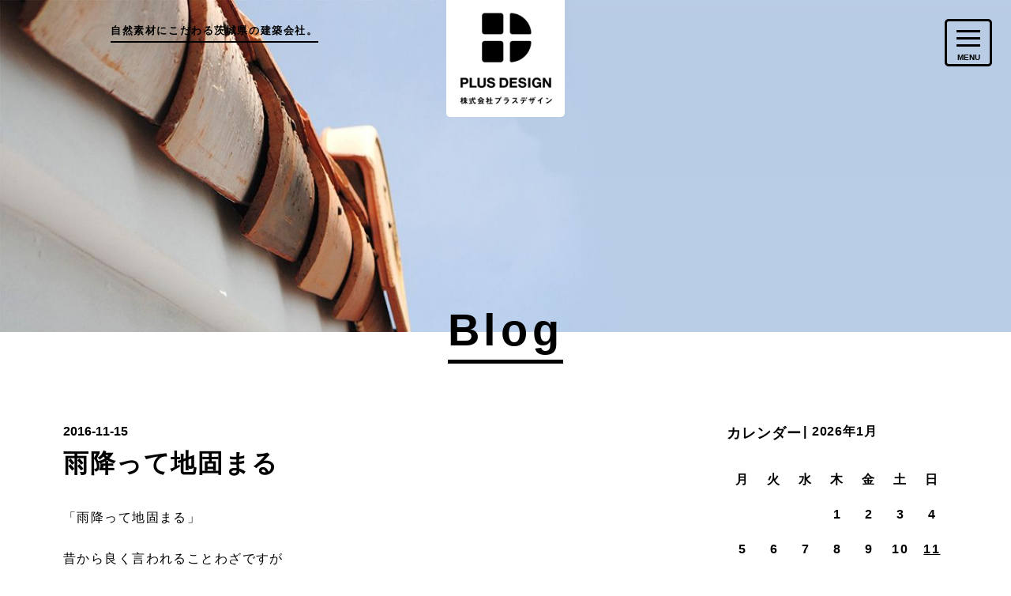

--- FILE ---
content_type: text/html; charset=UTF-8
request_url: https://www.p-dsn.com/blog/actually/5381.html
body_size: 40288
content:
<!doctype html>
<html xmlns:fb="http://ogp.me/ns/fb#" class="no-js" lang="ja">
<head>
    <meta charset="UTF-8">
    <meta http-equiv="X-UA-Compatible" content="IE=edge">
    <title>雨降って地固まる | スタッフブログ | 自然素材とデザインにこだわった家をつくる茨城県（神栖市 鹿嶋市 潮来市）の建築会社・工務店｜プラスデザイン</title>
<meta name="description" content="自然素材とデザインにこだわった家をつくる建築会社・工務店、プラスデザイン。茨城県（神栖市 鹿嶋市 潮来市）を拠点に施主様と一緒にペイントしたり、家具をつくったり、DIYをサポートして世界にたったひとつの家を創ります。" />
<meta name="keywords" content="やまもと,現場情報," />
    <link rel="profile" href="http://gmpg.org/xfn/11">
    <link rel="pingback" href="https://www.p-dsn.com/manage/xmlrpc.php">

            <link rel="shortcut icon" href="/favicon.ico" type="image/x-icon" />
    
    <meta property="og:title" content="雨降って地固まる | スタッフブログ | 自然素材とデザインにこだわった家をつくる茨城県（神栖市 鹿嶋市 潮来市）の建築会社・工務店｜プラスデザイン">
<meta property="og:type" content="article">
<meta property="og:description" content="「雨降って地固まる」昔から良く言われることわざですが雨上がりの後は地面がより締め固まりさらに良い地盤になるという例え。朝方まで雨でしたが雨上がりの午前中に地鎮...">
<meta property="og:url" content="https://www.p-dsn.com/blog/actually/5381.html">
<meta property="og:locale" content="ja_JP" />
<meta property="og:image" content="https://www.p-dsn.com/manage/wp-content/uploads/2016/11/IMG_7742.jpg">

<meta name="twitter:card" content="summary_large_image">

<meta name="twitter:title" content="雨降って地固まる | スタッフブログ | 自然素材とデザインにこだわった家をつくる茨城県（神栖市 鹿嶋市 潮来市）の建築会社・工務店｜プラスデザイン">
<meta name="twitter:description" content="「雨降って地固まる」昔から良く言われることわざですが雨上がりの後は地面がより締め固まりさらに良い地盤になるという例え。朝方まで雨でしたが雨上がりの午前中に地鎮...">
<meta name="twitter:image" content="https://www.p-dsn.com/manage/wp-content/uploads/2016/11/IMG_7742.jpg">
<meta name="twitter:url" content="https://www.p-dsn.com/blog/actually/5381.html">

    <link rel="stylesheet" href="/css/reset.css">
    <!--リセット-->
    <link rel="stylesheet" href="/css/common-min.css">
    <!--共通部分の記述-->
            <link rel="stylesheet" href="/css/module-min.css">
        <!--モジュールの記述-->
        <link rel="stylesheet" href="/css/blog.css">

    <script type="text/javascript" src="/js/jquery-1.10.2.min.js"></script>
    <script type="text/javascript" src="/js/viewport.js"></script>
    <script type="text/javascript" src="/js/pageTop.js"></script>
    <script type="text/javascript" src="/js/common.js"></script>

            <!--モジュール用-->
        <script src="/js/module.js" type="text/javascript"></script>
    
    
        
    <!--[if lte IE 9]>
<script src="/js/html5shiv-printshiv.js"></script>
        <script type="text/javascript" src="/js/flexibility.js"></script>
<![endif]-->
    
    
        

    <!-- ==============  Google Analytics ============== -->
    <script>
  (function(i,s,o,g,r,a,m){i['GoogleAnalyticsObject']=r;i[r]=i[r]||function(){
  (i[r].q=i[r].q||[]).push(arguments)},i[r].l=1*new Date();a=s.createElement(o),
  m=s.getElementsByTagName(o)[0];a.async=1;a.src=g;m.parentNode.insertBefore(a,m)
  })(window,document,'script','https://www.google-analytics.com/analytics.js','ga');

  ga('create', 'UA-37264624-1', 'auto');
  ga('send', 'pageview');

</script>
    <!-- ============== // Google Analytics ============== -->

    <meta name='robots' content='max-image-preview:large' />
<link rel='dns-prefetch' href='//s.w.org' />
<link rel="alternate" type="application/rss+xml" title="株式会社プラスデザイン &raquo; 雨降って地固まる のコメントのフィード" href="https://www.p-dsn.com/blog/actually/5381.html/feed" />
<style id='global-styles-inline-css' type='text/css'>
body{--wp--preset--color--black: #000000;--wp--preset--color--cyan-bluish-gray: #abb8c3;--wp--preset--color--white: #ffffff;--wp--preset--color--pale-pink: #f78da7;--wp--preset--color--vivid-red: #cf2e2e;--wp--preset--color--luminous-vivid-orange: #ff6900;--wp--preset--color--luminous-vivid-amber: #fcb900;--wp--preset--color--light-green-cyan: #7bdcb5;--wp--preset--color--vivid-green-cyan: #00d084;--wp--preset--color--pale-cyan-blue: #8ed1fc;--wp--preset--color--vivid-cyan-blue: #0693e3;--wp--preset--color--vivid-purple: #9b51e0;--wp--preset--gradient--vivid-cyan-blue-to-vivid-purple: linear-gradient(135deg,rgba(6,147,227,1) 0%,rgb(155,81,224) 100%);--wp--preset--gradient--light-green-cyan-to-vivid-green-cyan: linear-gradient(135deg,rgb(122,220,180) 0%,rgb(0,208,130) 100%);--wp--preset--gradient--luminous-vivid-amber-to-luminous-vivid-orange: linear-gradient(135deg,rgba(252,185,0,1) 0%,rgba(255,105,0,1) 100%);--wp--preset--gradient--luminous-vivid-orange-to-vivid-red: linear-gradient(135deg,rgba(255,105,0,1) 0%,rgb(207,46,46) 100%);--wp--preset--gradient--very-light-gray-to-cyan-bluish-gray: linear-gradient(135deg,rgb(238,238,238) 0%,rgb(169,184,195) 100%);--wp--preset--gradient--cool-to-warm-spectrum: linear-gradient(135deg,rgb(74,234,220) 0%,rgb(151,120,209) 20%,rgb(207,42,186) 40%,rgb(238,44,130) 60%,rgb(251,105,98) 80%,rgb(254,248,76) 100%);--wp--preset--gradient--blush-light-purple: linear-gradient(135deg,rgb(255,206,236) 0%,rgb(152,150,240) 100%);--wp--preset--gradient--blush-bordeaux: linear-gradient(135deg,rgb(254,205,165) 0%,rgb(254,45,45) 50%,rgb(107,0,62) 100%);--wp--preset--gradient--luminous-dusk: linear-gradient(135deg,rgb(255,203,112) 0%,rgb(199,81,192) 50%,rgb(65,88,208) 100%);--wp--preset--gradient--pale-ocean: linear-gradient(135deg,rgb(255,245,203) 0%,rgb(182,227,212) 50%,rgb(51,167,181) 100%);--wp--preset--gradient--electric-grass: linear-gradient(135deg,rgb(202,248,128) 0%,rgb(113,206,126) 100%);--wp--preset--gradient--midnight: linear-gradient(135deg,rgb(2,3,129) 0%,rgb(40,116,252) 100%);--wp--preset--duotone--dark-grayscale: url('#wp-duotone-dark-grayscale');--wp--preset--duotone--grayscale: url('#wp-duotone-grayscale');--wp--preset--duotone--purple-yellow: url('#wp-duotone-purple-yellow');--wp--preset--duotone--blue-red: url('#wp-duotone-blue-red');--wp--preset--duotone--midnight: url('#wp-duotone-midnight');--wp--preset--duotone--magenta-yellow: url('#wp-duotone-magenta-yellow');--wp--preset--duotone--purple-green: url('#wp-duotone-purple-green');--wp--preset--duotone--blue-orange: url('#wp-duotone-blue-orange');--wp--preset--font-size--small: 13px;--wp--preset--font-size--medium: 20px;--wp--preset--font-size--large: 36px;--wp--preset--font-size--x-large: 42px;}.has-black-color{color: var(--wp--preset--color--black) !important;}.has-cyan-bluish-gray-color{color: var(--wp--preset--color--cyan-bluish-gray) !important;}.has-white-color{color: var(--wp--preset--color--white) !important;}.has-pale-pink-color{color: var(--wp--preset--color--pale-pink) !important;}.has-vivid-red-color{color: var(--wp--preset--color--vivid-red) !important;}.has-luminous-vivid-orange-color{color: var(--wp--preset--color--luminous-vivid-orange) !important;}.has-luminous-vivid-amber-color{color: var(--wp--preset--color--luminous-vivid-amber) !important;}.has-light-green-cyan-color{color: var(--wp--preset--color--light-green-cyan) !important;}.has-vivid-green-cyan-color{color: var(--wp--preset--color--vivid-green-cyan) !important;}.has-pale-cyan-blue-color{color: var(--wp--preset--color--pale-cyan-blue) !important;}.has-vivid-cyan-blue-color{color: var(--wp--preset--color--vivid-cyan-blue) !important;}.has-vivid-purple-color{color: var(--wp--preset--color--vivid-purple) !important;}.has-black-background-color{background-color: var(--wp--preset--color--black) !important;}.has-cyan-bluish-gray-background-color{background-color: var(--wp--preset--color--cyan-bluish-gray) !important;}.has-white-background-color{background-color: var(--wp--preset--color--white) !important;}.has-pale-pink-background-color{background-color: var(--wp--preset--color--pale-pink) !important;}.has-vivid-red-background-color{background-color: var(--wp--preset--color--vivid-red) !important;}.has-luminous-vivid-orange-background-color{background-color: var(--wp--preset--color--luminous-vivid-orange) !important;}.has-luminous-vivid-amber-background-color{background-color: var(--wp--preset--color--luminous-vivid-amber) !important;}.has-light-green-cyan-background-color{background-color: var(--wp--preset--color--light-green-cyan) !important;}.has-vivid-green-cyan-background-color{background-color: var(--wp--preset--color--vivid-green-cyan) !important;}.has-pale-cyan-blue-background-color{background-color: var(--wp--preset--color--pale-cyan-blue) !important;}.has-vivid-cyan-blue-background-color{background-color: var(--wp--preset--color--vivid-cyan-blue) !important;}.has-vivid-purple-background-color{background-color: var(--wp--preset--color--vivid-purple) !important;}.has-black-border-color{border-color: var(--wp--preset--color--black) !important;}.has-cyan-bluish-gray-border-color{border-color: var(--wp--preset--color--cyan-bluish-gray) !important;}.has-white-border-color{border-color: var(--wp--preset--color--white) !important;}.has-pale-pink-border-color{border-color: var(--wp--preset--color--pale-pink) !important;}.has-vivid-red-border-color{border-color: var(--wp--preset--color--vivid-red) !important;}.has-luminous-vivid-orange-border-color{border-color: var(--wp--preset--color--luminous-vivid-orange) !important;}.has-luminous-vivid-amber-border-color{border-color: var(--wp--preset--color--luminous-vivid-amber) !important;}.has-light-green-cyan-border-color{border-color: var(--wp--preset--color--light-green-cyan) !important;}.has-vivid-green-cyan-border-color{border-color: var(--wp--preset--color--vivid-green-cyan) !important;}.has-pale-cyan-blue-border-color{border-color: var(--wp--preset--color--pale-cyan-blue) !important;}.has-vivid-cyan-blue-border-color{border-color: var(--wp--preset--color--vivid-cyan-blue) !important;}.has-vivid-purple-border-color{border-color: var(--wp--preset--color--vivid-purple) !important;}.has-vivid-cyan-blue-to-vivid-purple-gradient-background{background: var(--wp--preset--gradient--vivid-cyan-blue-to-vivid-purple) !important;}.has-light-green-cyan-to-vivid-green-cyan-gradient-background{background: var(--wp--preset--gradient--light-green-cyan-to-vivid-green-cyan) !important;}.has-luminous-vivid-amber-to-luminous-vivid-orange-gradient-background{background: var(--wp--preset--gradient--luminous-vivid-amber-to-luminous-vivid-orange) !important;}.has-luminous-vivid-orange-to-vivid-red-gradient-background{background: var(--wp--preset--gradient--luminous-vivid-orange-to-vivid-red) !important;}.has-very-light-gray-to-cyan-bluish-gray-gradient-background{background: var(--wp--preset--gradient--very-light-gray-to-cyan-bluish-gray) !important;}.has-cool-to-warm-spectrum-gradient-background{background: var(--wp--preset--gradient--cool-to-warm-spectrum) !important;}.has-blush-light-purple-gradient-background{background: var(--wp--preset--gradient--blush-light-purple) !important;}.has-blush-bordeaux-gradient-background{background: var(--wp--preset--gradient--blush-bordeaux) !important;}.has-luminous-dusk-gradient-background{background: var(--wp--preset--gradient--luminous-dusk) !important;}.has-pale-ocean-gradient-background{background: var(--wp--preset--gradient--pale-ocean) !important;}.has-electric-grass-gradient-background{background: var(--wp--preset--gradient--electric-grass) !important;}.has-midnight-gradient-background{background: var(--wp--preset--gradient--midnight) !important;}.has-small-font-size{font-size: var(--wp--preset--font-size--small) !important;}.has-medium-font-size{font-size: var(--wp--preset--font-size--medium) !important;}.has-large-font-size{font-size: var(--wp--preset--font-size--large) !important;}.has-x-large-font-size{font-size: var(--wp--preset--font-size--x-large) !important;}
</style>
<link rel='stylesheet' id='titan-adminbar-styles-css'  href='https://www.p-dsn.com/manage/wp-content/plugins/anti-spam/assets/css/admin-bar.css?ver=7.3.0' type='text/css' media='all' />
<link rel='stylesheet' id='wpt-twitter-feed-css'  href='https://www.p-dsn.com/manage/wp-content/plugins/wp-to-twitter/css/twitter-feed.css?ver=5.9.3' type='text/css' media='all' />
<link rel="canonical" href="https://www.p-dsn.com/blog/actually/5381.html" />
<noscript><style>.lazyload[data-src]{display:none !important;}</style></noscript><style>.lazyload{background-image:none !important;}.lazyload:before{background-image:none !important;}</style></head>

<body id="page">
<script data-cfasync="false">var ewww_webp_supported=false;</script>

    <div id="fb-root"></div>
    <script>
        (function(d, s, id) {
            var js, fjs = d.getElementsByTagName(s)[0];
            if (d.getElementById(id)) return;
            js = d.createElement(s);
            js.id = id;
            js.src = "//connect.facebook.net/ja_JP/sdk.js#xfbml=1&version=v2.9";
            fjs.parentNode.insertBefore(js, fjs);
        }(document, 'script', 'facebook-jssdk'));
    </script>

    <!--===================== header ==========================-->
    <!--header-->
    <header>

        <!--headerInner-->
        <div class="headerInner clearfix">

            <div class="headTxt">
                                    <!--p>カッコいい家、かわいい家</p><br-->
                    <p>自然素材にこだわる茨城県の建築会社。</p>
                            </div>

                            <h1><a href="https://www.p-dsn.com/"><img src="[data-uri]" alt="PLUS DESIGN 株式会社プラスデザイン" data-src="/images/common/lgo-header_001.jpg" decoding="async" class="lazyload"><noscript><img src="/images/common/lgo-header_001.jpg" alt="PLUS DESIGN 株式会社プラスデザイン" data-eio="l"></noscript></a></h1>
            
            <!--div class="headLink">
                    <a class="pd" href="/"><img class="pdImg lazyload" src="[data-uri]" alt="ARCHITECTURE PLUS DESIGN" data-src="/images/common/lgo-headLink_001.png" decoding="async"><noscript><img class="pdImg" src="/images/common/lgo-headLink_001.png" alt="ARCHITECTURE PLUS DESIGN" data-eio="l"></noscript></a>
                    <a class="di" href="/diy"><img class="diImg lazyload" src="[data-uri]" alt="DIY FACTORY PLUS DIY" data-src="/images/common/lgo-headLink_002.png" decoding="async"><noscript><img class="diImg" src="/images/common/lgo-headLink_002.png" alt="DIY FACTORY PLUS DIY" data-eio="l"></noscript></a>
                </div-->

            <!--globalNav-->
            
<div id="globalNav">
    <nav id="slideMenu">
        <div class="menuWrap">
            <!--.plusDe-->
            <ul class="accordion plusDe">
                <li class="logo"><div><a href="/"><img src="[data-uri]" alt="ARCHITECTURE PLUS DESIGN" data-src="/images/common/lgo-globalNav_001.png" decoding="async" class="lazyload"><noscript><img src="/images/common/lgo-globalNav_001.png" alt="ARCHITECTURE PLUS DESIGN" data-eio="l"></noscript></a></div></li>
                <li class="parent parent"><p><span><a href="https://www.p-dsn.com/?page_id=5878">コンセプト</a></span></p>
<ul class="childMenu">
	<li><p><span><a href="https://www.p-dsn.com/lineup">私たちにできること</a></span></p></li>
	<li><p><span><a href="https://www.p-dsn.com/feature">特長</a></span></p></li>
</ul>
</li>
<li class="parent"><p><span><a href="https://www.p-dsn.com/?page_id=6031">家づくり</a></span></p>
<ul class="childMenu">
	<li><p><span><a href="https://www.p-dsn.com/project">家づくり一覧</a></span></p></li>
	<li><p><span><a href="https://www.p-dsn.com/project/ourdesign">得意なデザイン</a></span></p></li>
	<li><p><span><a href="https://www.p-dsn.com/project/natural">自然素材へのこだわり</a></span></p></li>
	<li><p><span><a href="https://www.p-dsn.com/project/comfort">快適性と省エネ住宅</a></span></p></li>
	<li><p><span><a href="https://www.p-dsn.com/project/construction">工法について</a></span></p></li>
	<li><p><span><a href="https://www.p-dsn.com/project/guarantee">保証・アフターメンテナンス</a></span></p></li>
	<li><p><span><a href="https://www.p-dsn.com/project/flow">家づくりの流れ</a></span></p></li>
	<li><p><span><a href="https://www.p-dsn.com/project/cost">費用について</a></span></p></li>
	<li><p><span><a href="https://www.p-dsn.com/project/faq">よくあるご質問</a></span></p></li>
</ul>
</li>
<li><p><span><a href="/build">建築実例</a></span></p></li>
<li><p><span><a href="/voice">施主様の声</a></span></p></li>
<li class="parent parent"><p><span><a href="https://www.p-dsn.com/corporate">会社概要</a></span></p>
<ul class="childMenu">
	<li><p><span><a href="https://www.p-dsn.com/corporate">会社概要</a></span></p></li>
	<li><p><span><a href="https://www.p-dsn.com/corporate/ceo">代表あいさつ</a></span></p></li>
</ul>
</li>
<li><p><span><a href="/blog">Blog</a></span></p></li>
<li><p><span><a href="/event/">イベント情報</a></span></p></li>
<li><p><span><a href="https://www.p-dsn.com/access">地図・アクセス</a></span></p></li>
<li><p><span><a href="https://www.p-dsn.com/form">お問い合わせフォーム</a></span></p></li>
<li><p><span><a href="https://www.p-dsn.com/privacy">プライバシーポリシー</a></span></p></li>
            </ul>
            <!--/.plusDe-->

            <!--.plusDi-->
                        <!--/.plusDi-->
        </div>
    </nav>
    <div id="button"><i class="fa fa-bars"></i>
        <button type="button" class="tcon tcon-menu--xcross" aria-label="toggle menu">
            <span class="tcon-menu__lines" aria-hidden="true"></span>
            <span class="tcon-visuallyhidden">toggle menu</span>
            <span class="tcon-txt">MENU</span>
        </button>
    </div>
    <script type="text/javascript" src="/js/transformicons.js"></script>
    <script>transformicons.add('.tcon')</script>
</div>
            <!--//globalNav-->

        </div>
        <!--/headerInner-->

    </header>
    <!--/header-->
    <!--===================== //header ==========================-->

    <!--===================== content-wrapper ==========================-->

            <div id="content-wrapper" class="layout-two-column-right">
        
<div id="blog" class="blog_single">

    <div class="mainImg"><h1 class="pageTtl"><span>Blog</span></h1></div>

    <!-- contentIn -->
    <div class="contentIn clearfix">

        <!-- articleWrap -->
        <div class="articleWrap blogBox">

            <article class="articleArea">

    <div class="date">2016-11-15</div>
    <h2>雨降って地固まる</h2>

    <p>「雨降って地固まる」</p>
<p>昔から良く言われることわざですが<br />雨上がりの後は地面がより締め固まり<br />さらに良い地盤になるという例え。</p>
<p>朝方まで雨でしたが雨上がりの<br />午前中に地鎮祭を執り行いました。</p>
<p>普段と少し志向の違う建物とあって<br />完成が非常に楽しみで、いつも以上に<br />ワクワクドキドキ。</p>
<p>来春頃には多分お披露目出来ると<br />思いますので楽しみにしていて下さい。</p>
<p><a href="https://www.p-dsn.com/blog/actually/5381.html/attachment/img_7742" rel="attachment wp-att-5382"><img class="alignnone size-full wp-image-5382 lazyload" title="IMG_7742" src="[data-uri]" alt="" width="320" height="240" data-src="https://www.p-dsn.com/manage/wp-content/uploads/2016/11/IMG_7742.jpg" decoding="async" /><noscript><img class="alignnone size-full wp-image-5382" title="IMG_7742" src="https://www.p-dsn.com/manage/wp-content/uploads/2016/11/IMG_7742.jpg" alt="" width="320" height="240" data-eio="l" /></noscript></a></p>
<p><strong>プラスデザイン</strong><br /><strong>山本</strong></p>

    <div class="snsBox">
        <ul class="sns snsTop">
            <li><div class="fb-like" data-href="https://www.p-dsn.com/blog/actually/5381.html" data-layout="button" data-action="like" data-size="small" data-show-faces="false" data-share="false"></div></li>
            <li><a href="https://twitter.com/share" class="twitter-share-button">Tweet</a> <script>!function(d,s,id){var js,fjs=d.getElementsByTagName(s)[0],p=/^http:/.test(d.location)?'http':'https';if(!d.getElementById(id)){js=d.createElement(s);js.id=id;js.src=p+'://platform.twitter.com/widgets.js';fjs.parentNode.insertBefore(js,fjs);}}(document, 'script', 'twitter-wjs');</script></li>
            <li><div class="line-it-button" data-lang="ja" data-type="share-a" data-url="https://www.p-dsn.com/blog/actually/5381.html" style="display: none;"></div>
                <script src="https://d.line-scdn.net/r/web/social-plugin/js/thirdparty/loader.min.js" async="async" defer="defer"></script></li>
        </ul>
    </div>
    
    <div class="categoryBox">
        記事カテゴリ<span class="category"><a href="https://www.p-dsn.com/blog/254a2682" rel="tag">やまもと</a><a href="https://www.p-dsn.com/blog/actually" rel="tag">現場情報</a></span>    </div>

</article>

<!-- commentArea -->
<ul class="commentArea">
    	<!--liタグの中身が、コメント１つ分で表示される部分になります-->
	<li>

		<div class="comment-content">
			<p>ワクワクですね〜！楽しみにしています！</p>
		</div>

		<div class="contributor">
			<span class="name">AW</span>
			<span class="time">2016年11月15日 9:00 PM</span><br>
			<span class="reply">
				<a rel='nofollow' class='comment-reply-link' href='https://www.p-dsn.com/blog/actually/5381.html?replytocom=8830#respond' data-commentid="8830" data-postid="5381" data-belowelement="-8830" data-respondelement="respond" data-replyto="AW に返信" aria-label='AW に返信'>返信する</a>			</span>
		</div>

	</li><!-- #comment-## -->
	<!--liタグの中身が、コメント１つ分で表示される部分になります-->
	<li>

		<div class="comment-content">
			<p>AWさん コメントいつもありがとうございます！<br />
本当にワクワクです、楽しみにしていて下さい！！</p>
		</div>

		<div class="contributor">
			<span class="name">プラスデザイン山本</span>
			<span class="time">2016年11月16日 10:38 AM</span><br>
			<span class="reply">
				<a rel='nofollow' class='comment-reply-link' href='https://www.p-dsn.com/blog/actually/5381.html?replytocom=8832#respond' data-commentid="8832" data-postid="5381" data-belowelement="-8832" data-respondelement="respond" data-replyto="プラスデザイン山本 に返信" aria-label='プラスデザイン山本 に返信'>返信する</a>			</span>
		</div>

	</li><!-- #comment-## -->
</ul>
<!-- /commentArea -->

	<div id="respond" class="comment-respond">
		<h3 id="reply-title" class="comment-reply-title">この記事へコメントする <small><a rel="nofollow" id="cancel-comment-reply-link" href="/blog/actually/5381.html#respond" style="display:none;">コメントをキャンセル</a></small></h3><form action="https://www.p-dsn.com/manage/wp-comments-post.php" method="post" id="commentform" class="comment-form"><p class="comment-form-author"><label for="author">お名前（ニックネーム可）<span class="required">*</span></label> <input id="author" name="author" type="text" value="" size="30" maxlength="245" aria-required="true" required="required"></p>
<p class="comment-form-email"><label for="email">Email（公開されません）<span class="required">*</span></label> <input id="email" name="email" type="text" value="" size="30" maxlength="100" aria-required="true" required="required"></p>
<p class="comment-form-cookies-consent"><input id="wp-comment-cookies-consent" name="wp-comment-cookies-consent" type="checkbox" value="yes" /> <label for="wp-comment-cookies-consent">次回のコメントで使用するためブラウザーに自分の名前、メールアドレス、サイトを保存する。</label></p>
<p class="comment-form-comment"><label for="comment">コメント <span class="required" aria-hidden="true">*</span></label> <textarea id="comment" name="comment" cols="45" rows="8" maxlength="65525" required="required"></textarea></p><p class="form-submit"><input name="submit" type="submit" id="submit" class="submit" value="コメント送信" /> <input type='hidden' name='comment_post_ID' value='5381' id='comment_post_ID' />
<input type='hidden' name='comment_parent' id='comment_parent' value='0' />
</p><!-- Anti-spam plugin wordpress.org/plugins/anti-spam/ --><div class="wantispam-required-fields"><input type="hidden" name="wantispam_t" class="wantispam-control wantispam-control-t" value="1768858050" /><div class="wantispam-group wantispam-group-q" style="clear: both;">
					<label>Current ye@r <span class="required">*</span></label>
					<input type="hidden" name="wantispam_a" class="wantispam-control wantispam-control-a" value="2026" />
					<input type="text" name="wantispam_q" class="wantispam-control wantispam-control-q" value="7.3.0" autocomplete="off" />
				  </div>
<div class="wantispam-group wantispam-group-e" style="display: none;">
					<label>Leave this field empty</label>
					<input type="text" name="wantispam_e_email_url_website" class="wantispam-control wantispam-control-e" value="" autocomplete="off" />
				  </div>
</div><!--\End Anti-spam plugin --></form>	</div><!-- #respond -->
	
        </div>
        <!-- articleWrap -->

        <!-- sideArea -->
        <!-- sideArea -->
<div class="sideArea">
    
        <div class="calender"><div id="house-calendar-2" class="widget calendar widget-calendar"><div class="widget-inside"><h3 class="widget-title">カレンダー</h3><div class="calendar-wrap"><table id="wp-calendar"><caption>2026年1月</caption><thead><tr>
		<th scope="col" title="月曜日"  >月</th>
		<th scope="col" title="火曜日"  >火</th>
		<th scope="col" title="水曜日"  >水</th>
		<th scope="col" title="木曜日"  >木</th>
		<th scope="col" title="金曜日"  >金</th>
		<th scope="col" title="土曜日" id="saturday" >土</th>
		<th scope="col" title="日曜日" id="sunday" >日</th>
	</tr>
	</thead>

	<tfoot>
	<tr>
		<td colspan="3" id="prev"><a href="https://www.p-dsn.com/blog/date/2025/12" title="View posts for 12月 2025">&laquo; 12月</a></td>
		<td class="pad">&nbsp;</td>
		<td colspan="3" id="next" class="pad">&nbsp;</td>
	</tr>
	</tfoot>

	<tbody>
	<tr>
		<td colspan="3" class="pad">&nbsp;</td><td>1</td><td>2</td><td>3</td><td>4</td>
	</tr>
	<tr>
		<td>5</td><td>6</td><td>7</td><td>8</td><td>9</td><td>10</td><td><a href="https://www.p-dsn.com/blog/date/2026/01/11" title="成人の日に思うこと">11</a></td>
	</tr>
	<tr>
		<td>12</td><td>13</td><td>14</td><td>15</td><td>16</td><td>17</td><td>18</td>
	</tr>
	<tr>
		<td>19</td><td id="today">20</td><td>21</td><td>22</td><td>23</td><td>24</td><td>25</td>
	</tr>
	<tr>
		<td>26</td><td>27</td><td>28</td><td>29</td><td>30</td><td>31</td>
		<td class="pad" colspan="1">&nbsp;</td>
	</tr>
	</tbody>
	</table></div></div><!-- .calendar-wrap --></div></div><div class="category"><h3>記事カテゴリ</h3><ul>
<li><a href="/blog">すべての記事（2721）</a></li><li class="9bb42c06"><a href="https://www.p-dsn.com/blog/9bb42c06" title="View all posts in お知らせ">お知らせ（59）</a></li>
<li class="diy"><a href="https://www.p-dsn.com/blog/diy" title="View all posts in DIYのこと">DIYのこと（114）</a></li>
<li class="actually"><a href="https://www.p-dsn.com/blog/actually" title="View all posts in 現場情報">現場情報（248）</a></li>
<li class="8aa5dde5"><a href="https://www.p-dsn.com/blog/8aa5dde5" title="View all posts in お客さまとの会話">お客さまとの会話（93）</a></li>
<li class="sekoujirei"><a href="https://www.p-dsn.com/blog/sekoujirei" title="View all posts in 施工事例">施工事例（12）</a></li>
<li class="254a2682"><a href="https://www.p-dsn.com/blog/254a2682" title="View all posts in やまもと">やまもと（1250）</a></li>
<li class="c4fb51b0"><a href="https://www.p-dsn.com/blog/c4fb51b0" title="View all posts in イベント情報">イベント情報（43）</a></li>
<li class="6563a7d2"><a href="https://www.p-dsn.com/blog/6563a7d2" title="View all posts in メディア掲載">メディア掲載（3）</a></li>
<li class="5036e603"><a href="https://www.p-dsn.com/blog/5036e603" title="View all posts in エイジングのこと">エイジングのこと（11）</a></li>
<li class="7fdaa38c"><a href="https://www.p-dsn.com/blog/7fdaa38c" title="View all posts in 素材のこと">素材のこと（98）</a></li>
<li class="dairy"><a href="https://www.p-dsn.com/blog/dairy" title="View all posts in 日々日常のこと">日々日常のこと（790）</a></li>
</ul>
</div><div class="latestArticle"><h3>最近の記事</h3><ul>
<li><a href="https://www.p-dsn.com/blog/dairy/8538.html">成人の日に思うこと (1/11)</a></li><li><a href="https://www.p-dsn.com/blog/dairy/8534.html">2025年もありがとうございました！ (12/31)</a></li><li><a href="https://www.p-dsn.com/blog/254a2682/8529.html">お知らせ (11/27)</a></li><li><a href="https://www.p-dsn.com/blog/dairy/8524.html">楽しく働き、楽しく生きる (12/31)</a></li><li><a href="https://www.p-dsn.com/blog/8aa5dde5/8521.html">祝上棟！！ (4/9)</a></li></ul></div>    
        
    <!-- latestComment -->
    <div class="latestComment">
        <h3>最近のコメント</h3>
        <ul>
        <li><a href="https://www.p-dsn.com/blog/dairy/7978.html#comment-13822">ゆーみんさん　久々のコメントありがとうございます！

自分の出来る事を、ですよね。

ロフト... <span>プラスデザイン山本</span></a></li><li><a href="https://www.p-dsn.com/blog/dairy/7978.html#comment-13821">　セルフロックダウン…そうだなぁ〜と感じました。
現在、セルフロックダウン進行中。
ロックダウン... <span>ゆ〜みん</span></a></li><li><a href="https://www.p-dsn.com/blog/c4fb51b0/7380.html#comment-13820">makka.さん コメントありがとうございました！(返信が遅くなり申し訳ございませんでした。。。)... <span>プラスデザイン山本</span></a></li>        </ul>
    </div>
    <!-- /latestComment -->

</div>
<!-- /sideArea -->        <!-- /sideArea -->

    </div>
    <!-- /contentIn -->

    
    <div id="pager" class="clearfix">
        <span class="prev"><a href="https://www.p-dsn.com/blog/dairy/5385.html" rel="next">Prev</a></span>        <span class="return"><a href="/blog">Return to Index</a></span>
        <span class="next"><a href="https://www.p-dsn.com/blog/dairy/5376.html" rel="prev">Next</a></span>    </div>


</div>

</div>

<!--footer-->
<footer>

    <!--.footLink-->
    <div class="footLink">

        <table class="footNav">

            <tr>
                <th><a href="/"><img src="[data-uri]" alt="ARCHITECTURE PLUS DESIGN" width="162" height="34" data-src="/images/common/lgo-footLink_001.png" decoding="async" class="lazyload"><noscript><img src="/images/common/lgo-footLink_001.png" alt="ARCHITECTURE PLUS DESIGN" width="162" height="34" data-eio="l"></noscript></a></th>
                <td class="nav01">
                    <ul>
                        <li class="parent"><p><span>コンセプト</span></p>
                            <ul class="childMenu">
                                <!--li><p><span><a href="/concept">コンセプト</a></span></p></li-->
                                <li><p><span><a href="/lineup">私たちにできること</a></span></p></li>
                                <li><p><span><a href="/feature">特長</a></span></p></li>
                            </ul>
                        </li>
                    </ul>
                </td>
                <td class="nav02">
                    <ul>
                        <li class="parent"><p><span>家づくり</span></p>
                            <ul class="childMenu">
                                <li><p><span><a href="/project">家づくり一覧</a></span></p></li>
                                <li><p><span><a href="/project/ourdesign">得意なデザイン</a></span></p></li>
                                <li><p><span><a href="/project/natural">自然素材へのこだわり</a></span></p></li>
                                <li><p><span><a href="/project/comfort">快適性と省エネ住宅</a></span></p></li>
                                <li><p><span><a href="/project/construction">工法について</a></span></p></li>
                                <li><p><span><a href="/project/guarantee">保証・アフターメンテナンス</a></span></p></li>
                                <li><p><span><a href="/project/flow">家づくりの流れ</a></span></p></li>
                                <li><p><span><a href="/project/cost">費用について</a></span></p></li>
                                <li><p><span><a href="/project/faq">よくあるご質問</a></span></p></li>
                            </ul>
                        </li>
                    </ul>
                </td>
                <td class="nav03">
                    <ul><li><p><a href="/build">建築実例</a></p></li></ul>
                    <ul><li><p><a href="/voice">施主様の声</a></p></li></ul>
                    <ul>
                        <li class="parent"><p><a href="/corporate"><span>会社紹介</span></a></p>
                            <ul class="childMenu">
                                <li><p><span><a href="/corporate">会社概要・沿革</a></span></p></li>
                                <li><p><span><a href="/corporate/ceo">代表あいさつ</a></span></p></li>
                                <!--li><p><span><a href="/corporate/staff">建築士紹介</a></span></p></li-->
                                <!--li><p><span><a href="/corporate/logostory">ロゴストーリー</a></span></p></li-->
                            </ul>
                        </li>
                    </ul>
                </td>
                <td class="nav04">
                    <!--<ul><li><p><a href="/news">お知らせ</a></p></li></ul>-->
                    <ul><li><p><a href="/event">イベント情報</a></p></li></ul>
                    <ul><li><p><a href="/access">地図・アクセス</a></p></li></ul>
                    <ul><li><p><a href="/form">お問い合わせフォーム</a></p></li></ul>
                    <ul><li><p><a href="/privacy">プライバシーポリシー</a></p></li></ul>
                </td>
                <td class="nav05">
                    <!--ul><li><p><a href="https://twitter.com/plusdsn" target="_blank">Twitter</a></p></li></ul-->
                    <ul><li><p><a href="https://www.facebook.com/plusdsn" target="_blank">Facebook</a></p></li></ul>
                    <ul><li><p><a href="https://www.instagram.com/plusdesign_plusdiy/" target="_blank">Instagram</a></p></li></ul>
                    <ul><li><p><a href="/blog">Blog</a></p></li></ul>
                </td>
            </tr>
            <!--tr>
                <th><a href="/diy"><img src="[data-uri]" alt="PLUS DIY" width="125" height="34" data-src="/images/common/lgo-footLink_002.png" decoding="async" class="lazyload"><noscript><img src="/images/common/lgo-footLink_002.png" alt="PLUS DIY" width="125" height="34" data-eio="l"></noscript></a></th>
                <td>
                    <ul><li><p><a href="/diy/menu">DIY MENU</a></p></li></ul>
                </td>
                <td>
                    <ul><li><p><a href="/diy/gallery">DIY PHOTO GALLERY</a></p></li></ul>
                </td>
                <td class="hideNarrow">&nbsp;</td>
                <td class="hideNarrow">&nbsp;</td>
                <td class="hideNarrow">&nbsp;</td>
            </tr-->
        </table>

    </div>
    <!--/.footLink-->

<div class="contact">
	<div class="contactInner">
		<div class="leftBox">
			<p class="txt">お問い合わせ・ご相談など、お気軽にご連絡ください</p>
			<p class="sub">営業時間 10:00〜18:00／定休日 日曜・祝日</p>
		</div>
		<div class="rightBox">
			<p class="btn"><a href="/form">お問い合わせフォーム</a></p>
		</div>

	</div>
</div>

    <div class="area clearfix">
        <dl style="margin-bottom:20px">
            <dt>営業エリア</dt>
            <dd>【茨城県】神栖市,鹿嶋市,潮来市<!--,鉾田市,行方市-->　【千葉県】香取市,東庄町,銚子市,旭市<span><!--車で１時間以内で行ける地域を対象にしています。-->上記以外のエリアの方は、お問い合わせください。</span></dd>
        </dl>
        <!--dl>
            <dt>パートナー</dt>
            <dd><a href="http://www.maman-net.com/" target="_blank"><img src="[data-uri]" alt="" width="230" heihgt="60" data-src="/images/common/bnr-footer_001.jpg" decoding="async" class="lazyload"><noscript><img src="/images/common/bnr-footer_001.jpg" alt="" width="230" heihgt="60" data-eio="l"></noscript></a></dd>
        </dl-->
    </div>

        <div class="bottomMost">自然素材（無垢材、自然塗料）を使って家をつくる。茨城県（神栖市、鹿嶋市、潮来市）、千葉県（香取市、東庄町、銚子市、旭市）を拠点に活動する建築会社・工務店、プラスデザイン。自由設計の新築注文住宅やデザイン住宅からリノベーションまであなたの思い通りの家をつくります。アンティーク、ヴィンテージテイストのカッコいい家、ナチュラルなカフェのような家、シンプルモダンの家など幅広いデザインが得意です。デザインの良い家を建てるならプラスデザイン。</div>
    
    <div class="copyright">&copy;PLUS DESIGN All Rights Reserved.</div>

</footer>
<!--/footer-->

<!--pageTop-->
<p id="pageTop"><a href="#wrap"></a></p>
<!--/pageTop-->

<script type='text/javascript' id='eio-lazy-load-js-before'>
var eio_lazy_vars = {"exactdn_domain":"","skip_autoscale":0,"threshold":0};
</script>
<script type='text/javascript' src='https://www.p-dsn.com/manage/wp-content/plugins/ewww-image-optimizer/includes/lazysizes.min.js?ver=651' id='eio-lazy-load-js'></script>

<!-- アクセス解析タグ -->
<script type="text/javascript">
<!--
document.write("<img src='https://www.p-dsn.com/acc/acclog.cgi?");
document.write("referrer="+document.referrer+"&");
document.write("width="+screen.width+"&");
document.write("height="+screen.height+"&");
document.write("color="+screen.colorDepth+"'>");
// -->
</script>
<!-- //アクセス解析タグ -->
</body>
</html>


--- FILE ---
content_type: text/css
request_url: https://www.p-dsn.com/css/reset.css
body_size: 2698
content:
@charset "UTF-8";

html, body, div, span, object, iframe,
h1, h2, h3, h4, h5, h6, p, blockquote, pre,
abbr, address, cite, code,
del, dfn, em, img, ins, kbd, q, samp,
small, strong, sub, sup, var,
b, i,
dl, dt, dd, ol, ul, li,
fieldset, form, label, legend,
table, caption, tbody, tfoot, thead, tr, th, td,
article, aside, canvas, details, figcaption, figure, 
footer, header, hgroup, menu, nav, section, summary,
time, mark, audio, video {
    margin:0;
    padding:0;
    border:0;
    outline:0;
    font-size:100%;
    vertical-align:baseline;
    background:transparent;
}

body {
    line-height:1;
}

article,aside,details,figcaption,figure,
footer,header,hgroup,menu,nav,section { 
    display:block;
}

nav ul {
    list-style:none;
}

blockquote, q {
    quotes:none;
}

blockquote:before, blockquote:after,
q:before, q:after {
    content:'';
    content:none;
}

a {
    margin:0;
    padding:0;
    font-size:100%;
    vertical-align:baseline;
    background:transparent;
}

/* change colours to suit your needs */
ins {
    background-color:#ff9;
    color:#000;
    text-decoration:none;
}

/* change colours to suit your needs */
mark {
    background-color:#ff9;
    color:#000; 
    font-style:italic;
    font-weight:bold;
}

del {
    text-decoration: line-through;
}

abbr[title], dfn[title] {
    border-bottom:1px dotted;
    cursor:help;
}

table {
    border-collapse:collapse;
    border-spacing:0;
}

/* change border colour to suit your needs */
hr {
    display:block;
    height:1px;
    border:0;   
    border-top:1px solid #cccccc;
    margin:1em 0;
    padding:0;
}

input, select {
    vertical-align:middle;
}

li {
    list-style-type: none;
}

/*===================================
  CSS Reset
=====================================*/
* { 
	font-style: normal;
	font-weight: normal;
	margin: 0px;
	padding: 0px;
    font-family:"ヒラギノ角ゴシック Pro","Hiragino Kaku Gothic Pro","Open Sans","游ゴシック体","Yu Gothic",YuGothic,"メイリオ",Meiryo,"ＭＳ Ｐゴシック","MS PGothic",sans-serif;
}

/* ---------------------
 * FONTSIZE MODEL * 
 * ---------------------
 *  63% ->	10pxに相当
 *  70% ->	11pxに相当
 *  75% ->	12pxに相当
 *  82% ->	13pxに相当
 *  88% ->	14pxに相当
 *  94% ->	15pxに相当
 * 100% ->	16pxに相当
 * 107% ->	17pxに相当
 * 113% ->	18pxに相当
 * 119% ->	19pxに相当
 * 125% ->	20pxに相当
 * --------------------- */

body {
	font-size: 100%;
}
html>/**/body {
  font-size: 16px; /* Except IE */
}


body {
	background-color: #ffffff; /*このサイトの背景色*/
	color: #4d4d4d; /*このサイトの基本となる文字色*/
}

h1,h2,h3,h4,h5,h6,strong,b {
	font-weight:bold;
}

img {
	border:0px;
}


p {
	text-align:justify;
	text-justify:inter-ideograph;	
}

--- FILE ---
content_type: application/javascript
request_url: https://www.p-dsn.com/js/module.js
body_size: 3621
content:
 //タブとアコーディオン用の記述
$(function() {
	$('.tab li').click(function() {
		var index = $('.tab li').index(this);
		$('.tabContent li').css('display','none');
		$('.tabContent li').eq(index).css('display','block');
		$('.tab li').removeClass('select');
		$(this).addClass('select');
	});
});
$(function() {
	$(".pageAcc dt").on("click", function() {
            $(this).next().slideToggle();
			$(this).toggleClass("active");
			return false;
     });
});

////カルーセル用の記述
//	$(document).ready(function(){
//  $(".pageCarousel").owlCarousel({
//    loop:true,
//    margin:9,
//	responsive: true,
//	items:3,
//	paginationSpeed : 400,
//	pagination:true,
//    nav:true,
//	responsive:{ //　画面サイズによるスライドの表示数
//            0:{
//                items:1
//            },
//			555:{
//                items:2
//            },
//            777:{
//                items:3
//            }
//        }
//});
//});



//アコーディオン用（もう少し読む）
$(function() {
    $(".materialBox .btn").on("click", function() {
        var box = $(this).prev();
        var txtH = box.find(".txt").height();
        if( box.hasClass("opened") ) {
            box.removeClass("opened");
            box.css("height","110px");
        } else {
            box.addClass("opened");
            box.css("height",txtH + "px");
        }
    });
});

$(function(){ 
    $('.materialBox .btn').click(function(){
        if($(this).hasClass("clicked")){
            $(this).toggleClass("clicked");
            $(this).find("span").text("もう少し読む");
        }else{
            $(this).toggleClass("clicked");
            $(this).find("span").text("閉じる");
        } 
    }); 
});






////モーダル用の記述
//$(document).ready(function() {
//    $('.popUpSingle').magnificPopup({
//        delegate: 'a', // ポップアップを開く子要素
//        type: 'image',
//        image: {
//            titleSrc: 'title'  // キャプションとして表示する属性を指定(titleなど)
//        }
//    });
//	$('.popUpGallery').magnificPopup({
//        delegate: 'a', // ポップアップを開く子要素
//        type: 'image',
//        gallery: {
//            enabled: true,
//            navigateByImgClick: true,
//            preload: [0,1]
//        }, 
//    });
//	$('.popUpGallery02').magnificPopup({
//        delegate: 'a', // ポップアップを開く子要素
//        type: 'image',
//        gallery: {
//            enabled: true,
//            navigateByImgClick: true,
//            preload: [0,1]
//        }, 
//    });
//	$('.popUpGallery03').magnificPopup({
//        delegate: 'a', // ポップアップを開く子要素
//        type: 'image',
//        gallery: {
//            enabled: true,
//            navigateByImgClick: true,
//            preload: [0,1]
//        }, 
//    });
//	$('.popUpBox').magnificPopup({
//    type: 'inline',
//    preloader: false
//  });
//  $('.popUpBoxGallery').magnificPopup({
//    type: 'inline',
//    preloader: false,
//	gallery: {
//            enabled: true,
//            navigateByImgClick: true,
//            preload: [0,1]
//        }, 
//  });
//  //閉じるリンクの設定
//  $(document).on('click', '.popup-modal-dismiss', function (e) { 
//    e.preventDefault();
//    $.magnificPopup.close();
//  });
//});

////グリッド用の記述
//$(function(){
//    $('.glidBoxIn').masonry({
//      itemSelector: '.glidBox',
//	  isFitWidth: true
//    });
//  });
//$(function(){
//  var $container = $('.glidBoxIn');　
//    $container.imagesLoaded(function(){
//      $container.masonry({
//      });
//    });
//});

--- FILE ---
content_type: application/javascript
request_url: https://www.p-dsn.com/js/pageTop.js
body_size: 226
content:
//ページトップ
$(function(){
	var pagetop = $("#pageTop");
	
	$(window).on("scroll",function(){
		if($(this).scrollTop() > 500){
			pagetop.fadeIn();
		}else{
			pagetop.fadeOut();
		}
	});
	
	$("#pageTop a").on("click",function(){
		$('html,body').animate({ scrollTop:0},600);
		return false;
	});
	
});

--- FILE ---
content_type: text/plain
request_url: https://www.google-analytics.com/j/collect?v=1&_v=j102&a=1801420754&t=pageview&_s=1&dl=https%3A%2F%2Fwww.p-dsn.com%2Fblog%2Factually%2F5381.html&ul=en-us%40posix&dt=%E9%9B%A8%E9%99%8D%E3%81%A3%E3%81%A6%E5%9C%B0%E5%9B%BA%E3%81%BE%E3%82%8B%20%7C%20%E3%82%B9%E3%82%BF%E3%83%83%E3%83%95%E3%83%96%E3%83%AD%E3%82%B0%20%7C%20%E8%87%AA%E7%84%B6%E7%B4%A0%E6%9D%90%E3%81%A8%E3%83%87%E3%82%B6%E3%82%A4%E3%83%B3%E3%81%AB%E3%81%93%E3%81%A0%E3%82%8F%E3%81%A3%E3%81%9F%E5%AE%B6%E3%82%92%E3%81%A4%E3%81%8F%E3%82%8B%E8%8C%A8%E5%9F%8E%E7%9C%8C%EF%BC%88%E7%A5%9E%E6%A0%96%E5%B8%82%20%E9%B9%BF%E5%B6%8B%E5%B8%82%20%E6%BD%AE%E6%9D%A5%E5%B8%82%EF%BC%89%E3%81%AE%E5%BB%BA%E7%AF%89%E4%BC%9A%E7%A4%BE%E3%83%BB%E5%B7%A5%E5%8B%99%E5%BA%97%EF%BD%9C%E3%83%97%E3%83%A9%E3%82%B9%E3%83%87%E3%82%B6%E3%82%A4%E3%83%B3&sr=1280x720&vp=1280x720&_u=IEBAAEABAAAAACAAI~&jid=1068583626&gjid=1875343733&cid=994312979.1768858053&tid=UA-37264624-1&_gid=968034003.1768858053&_r=1&_slc=1&z=1131832794
body_size: -449
content:
2,cG-GZ7NVRFS2V